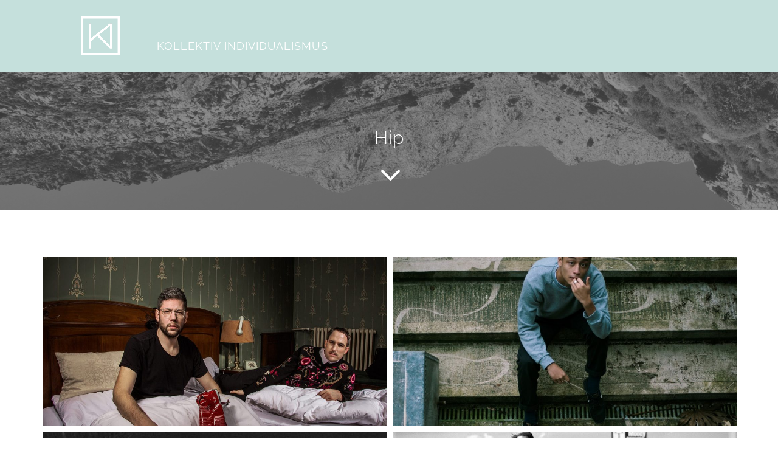

--- FILE ---
content_type: text/css
request_url: https://kollektivindividualismus.de/wp-content/plugins/olalaweb-mailchimp-campaign-manager/css/mailchimp_campaigns_manager_list.css?ver=6.9
body_size: 99
content:
.post-type-newsletter .manage-column {
  width: 7.5em;
}
.post-type-newsletter .column-title,
.post-type-newsletter .column-shortcode {
  width: auto;
}
.post-type-newsletter .column-emails_sent {
  text-align: center;
}


--- FILE ---
content_type: text/css
request_url: https://kollektivindividualismus.de/wp-content/themes/websplash/style.css?ver=4.27.5
body_size: 1091
content:
/*
 Theme Name:     websplash 
 Theme URI:      n/a
 Description:    webplash
 Author:         Ramin Fleckner
 Author URI:     http://www.websplash-online.de
 Template:       Divi
 Version:        1.0.0
*/

/* @import must be at top of file, otherwise CSS will not work */
@import url("../Divi/style.css");

h1.blogtitle {
	position:absolute;
	color:#fff;
	left:130px;
	top:67px;
    font-size: 18px;
	text-transform: uppercase;
    line-height: 1em;
    font-weight:normal;

    -webkit-transition: opacity 0.2s linear;
	-moz-transition: opacity 0.2s linear;
	-o-transition: opacity 0.2s linear;
	-ms-transition: opacity 0.2s linear;
	transition: opacity 0.2s linear;
}

.et-fixed-header h1.blogtitle {
	opacity: 0;
}


@media only screen and (max-width: 1120px) {

	h1.blogtitle {
		font-size:14px;
	}

}



@media only screen and (max-width: 980px) {

	h1.blogtitle {
		left:60px;
		top:34px;
	}

}



@media only screen and (max-width: 560px) {

	h1.blogtitle {
		display:none;
	}

}
.widget_tag_cloud  h3.widget-title {
color:#fff;
}
.wp-tiles-tile-with-image .wp-tiles-byline-title {
font-size:21px;
}
.et_pb_blog_0 .post-content {
font-size:16px;
line-height:1.6em;

}






--- FILE ---
content_type: text/css
request_url: https://kollektivindividualismus.de/wp-content/plugins/wp-tiles/assets/css/wp-tiles.css?ver=1.1.2
body_size: 8384
content:
.screen-reader-text{clip:rect(1px, 1px, 1px, 1px);position:absolute}.screen-reader-text:focus{background-color:#f1f1f1;border-radius:3px;box-shadow:0 0 2px 2px rgba(0,0,0,0.6);clip:auto;color:#21759b;display:block;font-size:14px;font-weight:bold;height:auto;line-height:normal;padding:15px 23px 14px;position:absolute;left:5px;top:5px;text-decoration:none;text-transform:none;width:auto;z-index:100000}.grid-template-editor{width:100%;height:100px;max-width:100%;font-family:monospace;letter-spacing:0.5em}.wp-tiles-tile-letter{position:absolute;top:0;left:0;right:0;bottom:0;margin:auto;height:1em;width:1em;font-size:2em}.wp-tiles-container.wp-tiles-tile-demo{height:276px;width:276px;margin:0 auto}.wp-tiles-container.wp-tiles-tile-demo .wp-tiles-tile{background-color:#3cc;width:266px;height:266px;display:block}.wp-tiles-container.wp-tiles-tile-demo .wp-tiles-tile-bg{background-image:url('../images/tile-demo-1.jpg?1423661819')}.wp-tiles-container.wp-tiles-tile-demo .wp-tiles-byline{background-color:rgba(51,204,204,0.5);overflow:hidden}.wrap{position:relative}.wp-tiles-stuffbox{display:none}#vp-wrap .wp-tiles-stuffbox{display:block;margin:0 0 0 912px;position:absolute;right:10px;top:0;max-width:902px}@media screen and (max-width: 1390px){#vp-wrap .wp-tiles-stuffbox{position:static;margin:0}}.wp-tiles-stuffbox h3{padding:8px 12px;margin:0px;line-height:1.4}.wp-tiles-template-selector{list-style:none;overflow:hidden}.wp-tiles-template{border:none;border-radius:2px;cursor:pointer;font-weight:normal;line-height:normal;margin:0 1em 1em 0;float:left;text-decoration:none;text-align:center;padding:0.88889em 1.77778em 0.94444em;font-size:0.88889em;background-color:#444;color:#FFF;opacity:1;-moz-transition:opacity 300ms ease-out 0s;-o-transition:opacity 300ms ease-out 0s;-webkit-transition:opacity 300ms ease-out;-webkit-transition-delay:0s;transition:opacity 300ms ease-out 0s}.wp-tiles-template:hover{opacity:0.8}.wp-tiles-legacy .wp-tiles-template{background-image:url('[data-uri]');background-size:100%;background-image:-webkit-gradient(linear, 50% 0%, 50% 100%, color-stop(0%, #252525),color-stop(100%, #0a0a0a));background-image:-moz-linear-gradient(#252525,#0a0a0a);background-image:-webkit-linear-gradient(#252525,#0a0a0a);background-image:linear-gradient(#252525,#0a0a0a);border:1px solid #ffffff;display:inline;border-radius:10px;color:white;cursor:pointer;text-align:center;padding:6px 9px}.wp-tiles-legacy .wp-tiles-template:hover{border:1px solid #999999}.wp-tiles-container{width:auto;height:auto;background:none;overflow:visible}.wp-tiles-grid{width:100%;position:relative;-webkit-user-select:none;-moz-user-select:none;user-select:none}.wp-tiles-full-width .wp-tiles-grid{position:absolute;left:0;right:0}.wp-tiles-tile,.wp-tiles-tile-wrapper{display:inline-block}.wp-tiles-loaded .wp-tiles-tile,.wp-tiles-loaded .wp-tiles-tile-wrapper{display:block}.wp-tiles-tile{width:33%;background-color:#EEE;padding:0;overflow:hidden}.wp-tiles-loaded .wp-tiles-tile{position:absolute}.wp-tiles-legacy .wp-tiles-tile{-moz-box-shadow:6px 6px 10px;-webkit-box-shadow:6px 6px 10px;box-shadow:6px 6px 10px}.wp-tiles-legacy .wp-tiles-tile:hover{outline:1px solid #ccc}body .wp-tiles-tile a{text-decoration:none}.wp-tiles-byline{max-height:100%;width:100%}.wp-tiles-byline-wrapper{padding:5px}.wp-tiles-loaded .wp-tiles-tile-bg{position:absolute;top:0;left:0;right:0;bottom:0;background-size:cover;background-position:50% 50%}.wp-tiles-tile-with-image .wp-tiles-byline{color:#eee;background:rgba(0,0,0,0.8);max-height:100%}.wp-tiles-loaded .wp-tiles-tile-with-image .wp-tiles-byline{position:absolute;left:0;right:0}.wp-tiles-byline-align-top .wp-tiles-tile-with-image .wp-tiles-byline{top:0}.wp-tiles-byline-align-bottom .wp-tiles-tile-with-image .wp-tiles-byline{bottom:0}.wp-tiles-tile-with-image .wp-tiles-byline-title{margin:0;overflow:hidden;padding:5px;padding-top:2px}.wp-tiles-tile-with-image .wp-tiles-byline-content{padding:5px;font-size:0.9em;font-weight:normal;overflow:hidden}.wp-tiles-tile-text-only{background-color:transparent;width:100%;height:100%;opacity:1}.wp-tiles-tile-text-only .wp-tiles-byline{color:#303030}.wp-tiles-tile-text-only .wp-tiles-byline-title{margin:0;font-size:1.5em;line-height:1.15em;padding-top:15px}.wp-tiles-tile-text-only .wp-tiles-byline-content{font-style:normal;font-size:1em;font-weight:normal}.wp-tiles-byline-animated .wp-tiles-byline,.wp-tiles-image-animated .wp-tiles-tile-bg{-moz-transition:all 300ms ease-out;-o-transition:all 300ms ease-out;-webkit-transition:all 300ms ease-out;transition:all 300ms ease-out}.wp-tiles-byline-slide-up .wp-tiles-tile-with-image:hover .wp-tiles-byline,.wp-tiles-byline-slide-down .wp-tiles-tile-with-image:hover .wp-tiles-byline,.wp-tiles-byline-slide-left .wp-tiles-tile-with-image:hover .wp-tiles-byline,.wp-tiles-byline-slide-right .wp-tiles-tile-with-image:hover .wp-tiles-byline{-moz-transform:translateX(0%);-ms-transform:translateX(0%);-webkit-transform:translateX(0%);transform:translateX(0%);-moz-transform:translateY(0%);-ms-transform:translateY(0%);-webkit-transform:translateY(0%);transform:translateY(0%)}.wp-tiles-byline-slide-up .wp-tiles-tile-with-image .wp-tiles-byline{bottom:0;-moz-transform:translateY(100%);-ms-transform:translateY(100%);-webkit-transform:translateY(100%);transform:translateY(100%)}.wp-tiles-byline-slide-down .wp-tiles-tile-with-image .wp-tiles-byline{top:0;bottom:initial;-moz-transform:translateY(-100%);-ms-transform:translateY(-100%);-webkit-transform:translateY(-100%);transform:translateY(-100%)}.wp-tiles-byline-slide-left .wp-tiles-tile-with-image .wp-tiles-byline{right:-100%;-moz-transform:translateX(100%);-ms-transform:translateX(100%);-webkit-transform:translateX(100%);transform:translateX(100%)}.wp-tiles-byline-slide-right .wp-tiles-tile-with-image .wp-tiles-byline{-moz-transform:translateX(-100%);-ms-transform:translateX(-100%);-webkit-transform:translateX(-100%);transform:translateX(-100%)}.wp-tiles-byline-fade-in .wp-tiles-tile-with-image .wp-tiles-byline{opacity:0}.wp-tiles-byline-fade-in .wp-tiles-tile-with-image:hover .wp-tiles-byline{opacity:1}.wp-tiles-image-scale-up .wp-tiles-tile:hover .wp-tiles-tile-bg,.wp-tiles-image-scale-down .wp-tiles-tile-bg{-moz-transform:scale(1.2);-ms-transform:scale(1.2);-webkit-transform:scale(1.2);transform:scale(1.2)}.wp-tiles-image-scale-down .wp-tiles-tile:hover .wp-tiles-tile-bg{-moz-transform:scale(1);-ms-transform:scale(1);-webkit-transform:scale(1);transform:scale(1)}.wp-tiles-image-saturate .wp-tiles-tile:hover .wp-tiles-tile-bg,.wp-tiles-image-desaturate .wp-tiles-tile-bg{filter:none;-webkit-filter:grayscale(0%)}.wp-tiles-image-saturate .wp-tiles-tile-bg,.wp-tiles-image-desaturate .wp-tiles-tile:hover .wp-tiles-tile-bg{filter:url("data:image/svg+xml;utf8,<svg xmlns='http://www.w3.org/2000/svg'><filter id='grayscale'><feColorMatrix type='saturate' values='0.5'/></filter></svg>#grayscale");filter:gray alpha(opacity=50);-webkit-filter:grayscale(50%);-webkit-backface-visibility:hidden}.wp-tiles-image-color-overlay .wp-tiles-tile:hover .wp-tiles-tile-bg{opacity:0.3}.wp-tiles-pagination-ajax{line-height:24px;text-align:center}.wp-tiles-pagination-ajax.loading{background:url('../images/loading.gif?1423661819') no-repeat 50%;text-indent:-9999px}.wp-tiles-pagination-paging .loop-pagination,.wp-tiles-pagination-prev-next .loop-pagination{margin-top:-5px;text-align:center}.wp-tiles-pagination-paging .page-numbers,.wp-tiles-pagination-paging .prev-next,.wp-tiles-pagination-prev-next .page-numbers,.wp-tiles-pagination-prev-next .prev-next{border-top:5px solid transparent;display:inline-block;font-size:14px;font-weight:900;margin-right:1px;padding:7px 16px;text-transform:uppercase}.wp-tiles-pagination-paging a,.wp-tiles-pagination-prev-next a{color:#2b2b2b}.wp-tiles-pagination-paging .page-numbers.current,.wp-tiles-pagination-prev-next .page-numbers.current{border-top:5px solid #24890d}.wp-tiles-pagination-paging a:hover,.wp-tiles-pagination-prev-next a:hover{border-top:5px solid #41a62a;color:#2b2b2b}
